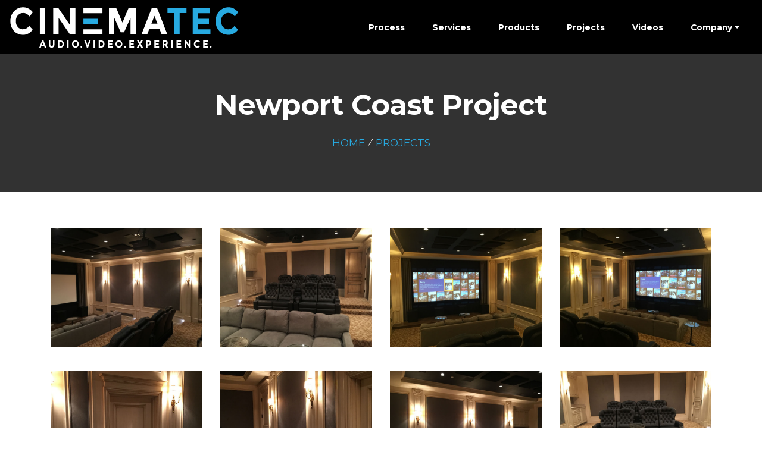

--- FILE ---
content_type: text/html; charset=UTF-8
request_url: https://cinematechometheater.com/projects/24571/Newport-Coast-Project
body_size: 2875
content:
<!DOCTYPE html>
<html lang="en">
<head>
<!-- Global site tag (gtag.js) - Google Analytics -->
<script async src="https://www.googletagmanager.com/gtag/js?id=G-7SYCTS6QW3"></script>
<script>
    window.dataLayer = window.dataLayer || [];
    function gtag(){dataLayer.push(arguments);}
    gtag('js', new Date());
    gtag('config', 'G-7SYCTS6QW3');
    gtag('config', 'UA-97195291-1');
</script>

  <meta charset="UTF-8">
  <meta http-equiv="X-UA-Compatible" content="IE=edge">
  <meta name="viewport" content="width=device-width, initial-scale=1">
  <title>Cinematec Home Theater</title>
  <meta name="description" content="Cinematec Home Theater">
  <meta name="keywords" content="Cinematec Home Theater">  

  <meta name="msvalidate.01" content="5504E7A24E009AC2DF9E1C45CB94BB52" />
	
  <base href="https://cinematechometheater.com/">  
  <link rel="stylesheet" href="https://fonts.googleapis.com/css?family=Lora:400,700,400italic,700italic&amp;subset=latin">
  <link rel="stylesheet" href="https://fonts.googleapis.com/css?family=Montserrat:400,700">
  <link rel="stylesheet" href="https://fonts.googleapis.com/css?family=Raleway:400,100,200,300,500,600,700,800,900">
  <link rel="stylesheet" href="assets/tether/tether.min.css">
  <link rel="stylesheet" href="assets/bootstrap/css/bootstrap.min.css">
  <link rel="stylesheet" href="assets/animate.css/animate.min.css">
  <link rel="stylesheet" href="assets/dropdown/css/style.css">
  <link rel="stylesheet" href="assets/theme/css/style.css">
  <link rel="stylesheet" href="assets/gallery/style.css">
  <link rel="stylesheet" href="assets/pop/magnific-popup.css"> 
  <link rel="stylesheet" href="assets/additional/css/additional.css" type="text/css">
  
  <script>
  (function(i,s,o,g,r,a,m){i['GoogleAnalyticsObject']=r;i[r]=i[r]||function(){
  (i[r].q=i[r].q||[]).push(arguments)},i[r].l=1*new Date();a=s.createElement(o),
  m=s.getElementsByTagName(o)[0];a.async=1;a.src=g;m.parentNode.insertBefore(a,m)
  })(window,document,'script','https://www.google-analytics.com/analytics.js','ga');

  ga('create', 'UA-97195291-1', 'auto');
  ga('send', 'pageview');

  </script>
  
  
</head>
<body><section id="menu-0">

    <nav class="navbar navbar-dropdown bg-color navbar-fixed-top">
        <div class="container-fluid">

            <div class="mbr-table">
                <div class="mbr-table-cell">

                    <div class="navbar-brand">
                        <a href="index.php" class="navbar-logo"><img src="assets/images/logo.svg" title="logo" alt="logo" onerror="this.onerror=null; this.src='assets/images/logo.png'"></a>
                    </div>

                </div>
                <div class="mbr-table-cell">

                    <button class="navbar-toggler pull-xs-right hidden-md-up" type="button" data-toggle="collapse" data-target="#exCollapsingNavbar">
                        <i class="fa fa-bars" aria-hidden="true"></i>
                    </button>

                    <ul class="nav-dropdown collapse pull-xs-right nav navbar-nav navbar-toggleable-sm" id="exCollapsingNavbar">
                    	<li class="nav-item"><a class="nav-link link" href="process.php">Process</a></li>
                        <li class="nav-item"><a class="nav-link link" href="services.php">Services</a></li>
                        <li class="nav-item"><a class="nav-link link" href="products.php">Products</a></li>
                        <li class="nav-item"><a class="nav-link link" href="projects.php">Projects</a></li>
                        <li class="nav-item"><a class="nav-link link" href="videos.php">Videos</a></li>
                        <li class="nav-item dropdown"><a class="nav-link link dropdown-toggle" data-toggle="dropdown-submenu" href="contact.php">Company</a>
                        	<div class="dropdown-menu">
                                <a class="dropdown-item" href="about.php">About Us</a>
                                <a class="dropdown-item" href="contact.php">Contact us</a>
                            </div>
                        </li>
                    </ul>
                    <button hidden="" class="navbar-toggler navbar-close" type="button" data-toggle="collapse" data-target="#exCollapsingNavbar">
                        <i class="fa fa-times" aria-hidden="true"></i>
                    </button>

                </div>
            </div>

        </div>
    </nav>

</section><section class="mbr-section article bg-primary top-margin-80 tb-pad-70">
    <div class="container">
        <div class="row">
            <div class="col-md-8 col-md-offset-2 text-xs-center">
                <h3 class="mbr-section-title display-2">Newport Coast Project</h3>
                <div class="lead"><a href="index.php">HOME</a> / <a href="projects.php">PROJECTS</a></div>
                
            </div>
        </div>
    </div>
</section>
<section class="mbr-section article mbr-section__container tb-pad-20" id="content1-0">

    <div class="container">
    	<div class="row">
    		<div class="lead">
</div>   
		</div>
    	<div class="row">
                       
                        <div class="col-sm-3 col-md-3 top-margin-40">

                            
							<div class="thumb-box sm" style="background-image:url(https://rcfs-west-1.s3.amazonaws.com/d95f98a1-6299-4a35-9a10-f60304427e8b/Newport%20Coast%20Project%20Down%201.jpg)">
								<a href="https://rcfs-west-1.s3.amazonaws.com/d95f98a1-6299-4a35-9a10-f60304427e8b/Newport%20Coast%20Project%20Down%201.jpg" class="popup-gallery">
									<div class="thumb-box-overlay">
										<span class="fa-stack fa-4x">
											<i class="fa fa-plus-circle" aria-hidden="true"></i>
										</span>
									</div>
								</a>

							</div>

                        </div>
                       
					           
                        <div class="col-sm-3 col-md-3 top-margin-40">

                            
							<div class="thumb-box sm" style="background-image:url(https://rcfs-west-1.s3.amazonaws.com/d95f98a1-6299-4a35-9a10-f60304427e8b/Newport%20Coast%20Project%20Down%202.jpg)">
								<a href="https://rcfs-west-1.s3.amazonaws.com/d95f98a1-6299-4a35-9a10-f60304427e8b/Newport%20Coast%20Project%20Down%202.jpg" class="popup-gallery">
									<div class="thumb-box-overlay">
										<span class="fa-stack fa-4x">
											<i class="fa fa-plus-circle" aria-hidden="true"></i>
										</span>
									</div>
								</a>

							</div>

                        </div>
                       
					           
                        <div class="col-sm-3 col-md-3 top-margin-40">

                            
							<div class="thumb-box sm" style="background-image:url(https://rcfs-west-1.s3.amazonaws.com/d95f98a1-6299-4a35-9a10-f60304427e8b/Newport%20Coast%20Project%20Down%203.jpg)">
								<a href="https://rcfs-west-1.s3.amazonaws.com/d95f98a1-6299-4a35-9a10-f60304427e8b/Newport%20Coast%20Project%20Down%203.jpg" class="popup-gallery">
									<div class="thumb-box-overlay">
										<span class="fa-stack fa-4x">
											<i class="fa fa-plus-circle" aria-hidden="true"></i>
										</span>
									</div>
								</a>

							</div>

                        </div>
                       
					           
                        <div class="col-sm-3 col-md-3 top-margin-40">

                            
							<div class="thumb-box sm" style="background-image:url(https://rcfs-west-1.s3.amazonaws.com/d95f98a1-6299-4a35-9a10-f60304427e8b/Newport%20Coast%20Project%20Down%204.jpg)">
								<a href="https://rcfs-west-1.s3.amazonaws.com/d95f98a1-6299-4a35-9a10-f60304427e8b/Newport%20Coast%20Project%20Down%204.jpg" class="popup-gallery">
									<div class="thumb-box-overlay">
										<span class="fa-stack fa-4x">
											<i class="fa fa-plus-circle" aria-hidden="true"></i>
										</span>
									</div>
								</a>

							</div>

                        </div>
                       
					           
                        <div class="col-sm-3 col-md-3 top-margin-40">

                            
							<div class="thumb-box sm" style="background-image:url(https://rcfs-west-1.s3.amazonaws.com/d95f98a1-6299-4a35-9a10-f60304427e8b/Newport%20Coast%20Project%20Down%205.jpg)">
								<a href="https://rcfs-west-1.s3.amazonaws.com/d95f98a1-6299-4a35-9a10-f60304427e8b/Newport%20Coast%20Project%20Down%205.jpg" class="popup-gallery">
									<div class="thumb-box-overlay">
										<span class="fa-stack fa-4x">
											<i class="fa fa-plus-circle" aria-hidden="true"></i>
										</span>
									</div>
								</a>

							</div>

                        </div>
                       
					           
                        <div class="col-sm-3 col-md-3 top-margin-40">

                            
							<div class="thumb-box sm" style="background-image:url(https://rcfs-west-1.s3.amazonaws.com/d95f98a1-6299-4a35-9a10-f60304427e8b/Newport%20Coast%20Project%20Down%206.jpg)">
								<a href="https://rcfs-west-1.s3.amazonaws.com/d95f98a1-6299-4a35-9a10-f60304427e8b/Newport%20Coast%20Project%20Down%206.jpg" class="popup-gallery">
									<div class="thumb-box-overlay">
										<span class="fa-stack fa-4x">
											<i class="fa fa-plus-circle" aria-hidden="true"></i>
										</span>
									</div>
								</a>

							</div>

                        </div>
                       
					           
                        <div class="col-sm-3 col-md-3 top-margin-40">

                            
							<div class="thumb-box sm" style="background-image:url(https://rcfs-west-1.s3.amazonaws.com/d95f98a1-6299-4a35-9a10-f60304427e8b/Newport%20Coast%20Project%20Down%207.jpg)">
								<a href="https://rcfs-west-1.s3.amazonaws.com/d95f98a1-6299-4a35-9a10-f60304427e8b/Newport%20Coast%20Project%20Down%207.jpg" class="popup-gallery">
									<div class="thumb-box-overlay">
										<span class="fa-stack fa-4x">
											<i class="fa fa-plus-circle" aria-hidden="true"></i>
										</span>
									</div>
								</a>

							</div>

                        </div>
                       
					           
                        <div class="col-sm-3 col-md-3 top-margin-40">

                            
							<div class="thumb-box sm" style="background-image:url(https://rcfs-west-1.s3.amazonaws.com/d95f98a1-6299-4a35-9a10-f60304427e8b/Newport%20Coast%20Project%20Down%208.jpg)">
								<a href="https://rcfs-west-1.s3.amazonaws.com/d95f98a1-6299-4a35-9a10-f60304427e8b/Newport%20Coast%20Project%20Down%208.jpg" class="popup-gallery">
									<div class="thumb-box-overlay">
										<span class="fa-stack fa-4x">
											<i class="fa fa-plus-circle" aria-hidden="true"></i>
										</span>
									</div>
								</a>

							</div>

                        </div>
                       
					           
                        <div class="col-sm-3 col-md-3 top-margin-40">

                            
							<div class="thumb-box sm" style="background-image:url(https://rcfs-west-1.s3.amazonaws.com/d95f98a1-6299-4a35-9a10-f60304427e8b/Newport%20Coast%20Project%20Down%209.jpg)">
								<a href="https://rcfs-west-1.s3.amazonaws.com/d95f98a1-6299-4a35-9a10-f60304427e8b/Newport%20Coast%20Project%20Down%209.jpg" class="popup-gallery">
									<div class="thumb-box-overlay">
										<span class="fa-stack fa-4x">
											<i class="fa fa-plus-circle" aria-hidden="true"></i>
										</span>
									</div>
								</a>

							</div>

                        </div>
                       
					           
                        <div class="col-sm-3 col-md-3 top-margin-40">

                            
							<div class="thumb-box sm" style="background-image:url(https://rcfs-west-1.s3.amazonaws.com/d95f98a1-6299-4a35-9a10-f60304427e8b/Newport%20Coast%20Project%20Down%2010.jpg)">
								<a href="https://rcfs-west-1.s3.amazonaws.com/d95f98a1-6299-4a35-9a10-f60304427e8b/Newport%20Coast%20Project%20Down%2010.jpg" class="popup-gallery">
									<div class="thumb-box-overlay">
										<span class="fa-stack fa-4x">
											<i class="fa fa-plus-circle" aria-hidden="true"></i>
										</span>
									</div>
								</a>

							</div>

                        </div>
                       
					            	</div>
    </div>

</section>
<section class="mbr-section mbr-section-md-padding mbr-footer footer1 tb-pad-80">
    
    <div class="container">
        <div class="row">
            <div class="mbr-footer-content col-xs-12 col-md-3">
                <div><img src="assets/images/logo.svg" title="logo" alt="logo" onerror="this.onerror=null; this.src='assets/images/logo.png'"></div>
            </div>
            <div class="mbr-footer-content col-xs-12 col-md-3">
                <p><strong>SERVICE AREA</strong><br>
                    All of southern California</p>
            </div>
            <div class="mbr-footer-content col-xs-12 col-md-3">
                <p><strong>CONTACT US</strong><br>
                    Email: <a href="mailto:admin@cinematechometheater.com">admin@cinematechometheater.com</a><br>
                    Phone: 888-944-4388<br>
            </div>
            <div class="mbr-footer-content col-xs-12 col-md-3">
                <p><strong>FOLLOW US</strong><br>
				<div>
                                        		<a class="btn btn-social" target="_blank" href=""><i class="fa fa-facebook" aria-hidden="true"></i></a>
					                </div>
            </div>

        </div>
    </div>
</section>

<footer class="mbr-small-footer mbr-section mbr-section-nopadding" id="footer1-2" style="background-color: rgb(50, 50, 50); padding-top: 1.75rem; padding-bottom: 1.75rem;">
    
    <div class="container">
        <p class="text-xs-center">&copy; 2026 Cinematec Home Theater All Rights Reserved. Designated trademarks and brands are the property of their respective owners.
      Use of this Web site constitutes acceptance of the Cinematec Home Theater <a href="privacypolicy.php" title="Privacy Policy" target="_self">Privacy Policy</a> <a href="https://rizeavs.com" title="Rize Marketing" target="_blank">Powered by Rize Marketing</a>.</p>
    </div>
</footer>  <script src="assets/web/assets/jquery/jquery.min.js"></script>
  <script src="assets/tether/tether.min.js"></script>
  <script src="assets/bootstrap/js/bootstrap.min.js"></script>
  <script src="assets/smooth-scroll/SmoothScroll.js"></script>
  <script src="assets/viewportChecker/jquery.viewportchecker.js"></script>
  <script src="assets/dropdown/js/script.min.js"></script>
  <script src="assets/touchSwipe/jquery.touchSwipe.min.js"></script>
  <script src="assets/bootstrap-carousel-swipe/bootstrap-carousel-swipe.js"></script>
  <script src="assets/jquery-mb-ytplayer/jquery.mb.YTPlayer.min.js"></script>
  <script src="assets/jarallax/jarallax.js"></script>
  <script src="assets/imagesloaded/imagesloaded.pkgd.min.js"></script>
  <script src="assets/theme/js/script.js"></script>
  <script src="https://use.fontawesome.com/34a90167d2.js"></script>	<script src="assets/pop/jquery.magnific-popup.js"></script>
    <script type="text/javascript">
	 $(document).ready(function() {
		 
		 $('.popup-gallery').magnificPopup({
		  type:'image',
		  gallery: {
				// options for gallery
				enabled: true
			  },
		 });

		});
	</script>
	<input name="animation" type="hidden">
  </body>
</html>

--- FILE ---
content_type: text/css
request_url: https://cinematechometheater.com/assets/additional/css/additional.css
body_size: 2562
content:
.color-white{
	color: #FFF;
}
.text-center{
	text-align:center;
}
.bg-primary {
    background-color: #323232 !important;
}
h2 img{
	max-width:250px !important;
}
/* */
#menu-0 .hide-buttons .nav-btn {
	display: none !important;
}
#menu-0 .navbar-caption {
	color: #ffffff;
}
#menu-0 .navbar-toggler {
	color: #ffffff;
}
#menu-0 .link, #menu-0 .dropdown-item {
	color: #ffffff;
}
#menu-0 .link {
	font-size: 0.75rem;
}
#menu-0 .dropdown-item, #menu-0 .nav-dropdown-sm .link {
	font-size: 0.812rem;
}
#menu-0 .link:hover, #menu-0 .dropdown-item:hover, #menu-0 .link:focus, #menu-0 .dropdown-item:focus {
	color: #27AAE1;
}
#menu-0 .link[aria-expanded="true"], #menu-0 .dropdown-menu {
	background: #0e0e0e;
}
#menu-0 .nav-dropdown-sm .link:focus, #menu-0 .nav-dropdown-sm .link:hover, #menu-0 .nav-dropdown-sm .dropdown-item:focus, #menu-0 .nav-dropdown-sm .dropdown-item:hover {
	background: #202020!important;
}
#menu-0 .navbar, #menu-0 .nav-dropdown-sm, #menu-0 .nav-dropdown-sm .link[aria-expanded="true"], #menu-0 .nav-dropdown-sm .dropdown-menu {
	background: #282828;
}
#menu-0 .bg-color.transparent .link {
	color: #ffffff;
	transition: none;
}
#menu-0 .bg-color.transparent.opened .link {
	transition: color 0.2s ease-in-out;
}
#menu-0 .bg-color.transparent.opened .link:hover, #menu-0 .bg-color.transparent.opened .link:focus {
	color: #27AAE1;
}
#menu-0 .link[aria-expanded="true"], #menu-0 .dropdown-item[aria-expanded="true"] {
	color: #27AAE1!important;
}
#menu-0.mbr-navbar--stuck .mbr-navbar__section {
	background: #2c2c2c;
}
#menu-0 .mbr-navbar__hamburger {
	color: #ffffff;
}
#menu-0 .close-icon::before, #menu-0 .close-icon::after {
	background-color: #ffffff;
}
#msg-box3-0 .mbr-section-title, #msg-box3-0 p {
	color: #000;
}
#msg-box8-0 .mbr-section-title, #msg-box8-0 p {
	color: #fff;
}
#menu-0 .hide-buttons .nav-btn {
	display: none !important;
}
#menu-0 .navbar-caption {
	color: #ffffff;
}
#menu-0 .navbar-toggler {
	color: #ffffff;
}
#menu-0 .link, #menu-0 .dropdown-item {
	color: #ffffff;
}
#menu-0 .link {
	font-size: 0.75rem;
}
#menu-0 .dropdown-item, #menu-0 .nav-dropdown-sm .link {
	font-size: 0.812rem;
}
#menu-0 .link:hover, #menu-0 .dropdown-item:hover, #menu-0 .link:focus, #menu-0 .dropdown-item:focus {
	color: #27AAE1;
}
#menu-0 .link[aria-expanded="true"], #menu-0 .dropdown-menu {
	background: #0e0e0e;
}
#menu-0 .nav-dropdown-sm .link:focus, #menu-0 .nav-dropdown-sm .link:hover, #menu-0 .nav-dropdown-sm .dropdown-item:focus, #menu-0 .nav-dropdown-sm .dropdown-item:hover {
	background: #202020!important;
}
#menu-0 .navbar, #menu-0 .nav-dropdown-sm, #menu-0 .nav-dropdown-sm .link[aria-expanded="true"], #menu-0 .nav-dropdown-sm .dropdown-menu {
	background: #282828;
}
#menu-0 .bg-color.transparent .link {
	color: #ffffff;
	transition: none;
}
#menu-0 .bg-color.transparent.opened .link {
	transition: color 0.2s ease-in-out;
}
#menu-0 .bg-color.transparent.opened .link:hover, #menu-0 .bg-color.transparent.opened .link:focus {
	color: #27AAE1;
}
#menu-0 .link[aria-expanded="true"], #menu-0 .dropdown-item[aria-expanded="true"] {
	color: #27AAE1!important;
}
#menu-0.mbr-navbar--stuck .mbr-navbar__section {
	background: #2c2c2c;
}
#menu-0 .mbr-navbar__hamburger {
	color: #ffffff;
}
#menu-0 .close-icon::before, #menu-0 .close-icon::after {
	background-color: #ffffff;
}
#msg-box8-0 .mbr-section-title, #msg-box8-0 p {
	color: #fff;
}
#menu-0 .hide-buttons .nav-btn {
	display: none !important;
}
#menu-0 .navbar-caption {
	color: #ffffff;
}
#menu-0 .navbar-toggler {
	color: #ffffff;
}
#menu-0 .link, #menu-0 .dropdown-item {
	color: #ffffff;
}
#menu-0 .link {
	font-size: 0.75rem;
}
#menu-0 .dropdown-item, #menu-0 .nav-dropdown-sm .link {
	font-size: 0.812rem;
}
#menu-0 .link:hover, #menu-0 .dropdown-item:hover, #menu-0 .link:focus, #menu-0 .dropdown-item:focus {
	color: #27AAE1;
}
#menu-0 .link[aria-expanded="true"], #menu-0 .dropdown-menu {
	background: #0e0e0e;
}
#menu-0 .nav-dropdown-sm .link:focus, #menu-0 .nav-dropdown-sm .link:hover, #menu-0 .nav-dropdown-sm .dropdown-item:focus, #menu-0 .nav-dropdown-sm .dropdown-item:hover {
	background: #202020!important;
}
#menu-0 .navbar, #menu-0 .nav-dropdown-sm, #menu-0 .nav-dropdown-sm .link[aria-expanded="true"], #menu-0 .nav-dropdown-sm .dropdown-menu {
	background: #282828;
}
#menu-0 .bg-color.transparent .link {
	color: #ffffff;
	transition: none;
}
#menu-0 .bg-color.transparent.opened .link {
	transition: color 0.2s ease-in-out;
}
#menu-0 .bg-color.transparent.opened .link:hover, #menu-0 .bg-color.transparent.opened .link:focus {
	color: #27AAE1;
}
#menu-0 .link[aria-expanded="true"], #menu-0 .dropdown-item[aria-expanded="true"] {
	color: #27AAE1!important;
}
#menu-0.mbr-navbar--stuck .mbr-navbar__section {
	background: #2c2c2c;
}
#menu-0 .mbr-navbar__hamburger {
	color: #ffffff;
}
#menu-0 .close-icon::before, #menu-0 .close-icon::after {
	background-color: #ffffff;
}
#msg-box8-0 .mbr-section-title, #msg-box8-0 p {
	color: #fff;
}
#menu-0 .hide-buttons .nav-btn {
	display: none !important;
}
#menu-0 .navbar-caption {
	color: #ffffff;
}
#menu-0 .navbar-toggler {
	color: #ffffff;
}
#menu-0 .link, #menu-0 .dropdown-item {
	color: #ffffff;
}
#menu-0 .link {
	font-size: 0.75rem;
}
#menu-0 .dropdown-item, #menu-0 .nav-dropdown-sm .link {
	font-size: 0.812rem;
}
#menu-0 .link:hover, #menu-0 .dropdown-item:hover, #menu-0 .link:focus, #menu-0 .dropdown-item:focus {
	color: #27AAE1;
}
#menu-0 .link[aria-expanded="true"], #menu-0 .dropdown-menu {
	background: #0e0e0e;
}
#menu-0 .nav-dropdown-sm .link:focus, #menu-0 .nav-dropdown-sm .link:hover, #menu-0 .nav-dropdown-sm .dropdown-item:focus, #menu-0 .nav-dropdown-sm .dropdown-item:hover {
	background: #202020!important;
}
#menu-0 .navbar, #menu-0 .nav-dropdown-sm, #menu-0 .nav-dropdown-sm .link[aria-expanded="true"], #menu-0 .nav-dropdown-sm .dropdown-menu {
	background: #282828;
}
#menu-0 .bg-color.transparent .link {
	color: #ffffff;
	transition: none;
}
#menu-0 .bg-color.transparent.opened .link {
	transition: color 0.2s ease-in-out;
}
#menu-0 .bg-color.transparent.opened .link:hover, #menu-0 .bg-color.transparent.opened .link:focus {
	color: #27AAE1;
}
#menu-0 .link[aria-expanded="true"], #menu-0 .dropdown-item[aria-expanded="true"] {
	color: #27AAE1!important;
}
#menu-0.mbr-navbar--stuck .mbr-navbar__section {
	background: #2c2c2c;
}
#menu-0 .mbr-navbar__hamburger {
	color: #ffffff;
}
#menu-0 .close-icon::before, #menu-0 .close-icon::after {
	background-color: #ffffff;
}
#menu-0 .hide-buttons .nav-btn {
	display: none !important;
}
#menu-0 .navbar-caption {
	color: #ffffff;
}
#menu-0 .navbar-toggler {
	color: #ffffff;
}
#menu-0 .link, #menu-0 .dropdown-item {
	color: #ffffff;
}
#menu-0 .link {
	font-size: 0.75rem;
}
@media (min-width: 880px) {
	#menu-0 .link {
		font-size: 0.85rem;
	}
}
#menu-0 .dropdown-item, #menu-0 .nav-dropdown-sm .link {
	font-size: 0.812rem;
}
#menu-0 .link:hover, #menu-0 .dropdown-item:hover, #menu-0 .link:focus, #menu-0 .dropdown-item:focus {
	color: #27AAE1;
}
#menu-0 .link[aria-expanded="true"], #menu-0 .dropdown-menu {
	background: #0e0e0e;
}
#menu-0 .nav-dropdown-sm .link:focus, #menu-0 .nav-dropdown-sm .link:hover, #menu-0 .nav-dropdown-sm .dropdown-item:focus, #menu-0 .nav-dropdown-sm .dropdown-item:hover {
	background: #202020!important;
}
#menu-0 .navbar, #menu-0 .nav-dropdown-sm, #menu-0 .nav-dropdown-sm .link[aria-expanded="true"], #menu-0 .nav-dropdown-sm .dropdown-menu {
	background: #000;
}
#menu-0 .bg-color.transparent .link {
	color: #ffffff;
	transition: none;
}
#menu-0 .bg-color.transparent.opened .link {
	transition: color 0.2s ease-in-out;
}
#menu-0 .bg-color.transparent.opened .link:hover, #menu-0 .bg-color.transparent.opened .link:focus {
	color: #27AAE1;
}
#menu-0 .link[aria-expanded="true"], #menu-0 .dropdown-item[aria-expanded="true"] {
	color: #27AAE1!important;
}
#menu-0.mbr-navbar--stuck .mbr-navbar__section {
	background: #2c2c2c;
}
#menu-0 .mbr-navbar__hamburger {
	color: #ffffff;
}
#menu-0 .close-icon::before, #menu-0 .close-icon::after {
	background-color: #ffffff;
}
#msg-box8-0 .mbr-section-title, #msg-box8-0 p {
	color: #fff;
}
.iconbox {
  background-color: #f2f2f2;
  border-color: #f2f2f2;
  font-size: 50px;
}
#social-buttons4-0 .mbr-section-title, #social-buttons4-0 .btn-social, .footer1 .fa {
	color: #fff;
}
.footer1 .fa {
	position: relative;
	display: inline-block;
	font-style: normal;
	font-weight: normal;
	line-height: 1;
	text-transform: none !important;
	-webkit-font-smoothing: antialiased;
	-moz-osx-font-smoothing: grayscale
}
.navbar-dropdown .navbar-logo img {
	max-height: 4.8rem;
    height: 80px;
}
.navbar-dropdown .navbar-logo {
    width: 100%;
}
/*paddings/margins */

/* 4 Side Padding */
.pad-0 {
	padding: 0 !important;
}
.pad-10 {
	padding: 10px;
}
.pad-20 {
	padding: 20px;
}
.pad-30 {
	padding: 30px;
}
.pad-40 {
	padding: 40px !important;
}
.pad-50 {
	padding: 50px;
}
.pad-60 {
	padding: 60px !important;
}
.pad-70 {
	padding: 70px;
}
.pad-80 {
	padding: 80px;
}
/* 4 Side Margin */
.margin-10 {
	margin: 10px;
}
.margin-20 {
	margin: 20px;
}
.margin-30 {
	margin: 30px;
}
.margin-40 {
	margin: 40px;
}
.margin-50 {
	margin: 50px;
}
.margin-60 {
	margin: 60px;
}
.margin-70 {
	margin: 70px;
}
.margin-80 {
	margin: 80px;
}
/* Top Padding */
.top-pad-0 {
	padding-top: 0px;
}
.top-pad-10 {
	padding-top: 10px;
}
.top-pad-20 {
	padding-top: 20px;
}
.top-pad-30 {
	padding-top: 30px;
}
.top-pad-40 {
	padding-top: 40px;
}
.top-pad-50 {
	padding-top: 50px;
}
.top-pad-60 {
	padding-top: 60px;
}
.top-pad-70 {
	padding-top: 70px;
}
.top-pad-80 {
	padding-top: 80px;
}
.top-pad-160 {
	padding-top: 160px;
}
/* Top Margin */
.top-margin-0 {
	margin-top: 0px !important;
}
.top-margin-10 {
	margin-top: 10px;
}
.top-margin-20 {
	margin-top: 20px;
}
.top-margin-30 {
	margin-top: 30px;
}
.top-margin-40 {
	margin-top: 40px;
}
.top-margin-50 {
	margin-top: 50px;
}
.top-margin-60 {
	margin-top: 60px;
}
.top-margin-70 {
	margin-top: 70px;
}
.top-margin-80 {
	margin-top: 80px;
}
/* Bottom Padding */
.bottom-pad-0 {
	padding-bottom: 0px !important;
}
.bottom-pad-10 {
	padding-bottom: 10px !important;
}
.bottom-pad-20 {
	padding-bottom: 20px;
}
.bottom-pad-30 {
	padding-bottom: 30px;
}
.bottom-pad-40 {
	padding-bottom: 40px;
}
.bottom-pad-50 {
	padding-bottom: 50px;
}
.bottom-pad-60 {
	padding-bottom: 60px;
}
.bottom-pad-70 {
	padding-bottom: 70px;
}
.bottom-pad-80 {
	padding-bottom: 80px;
}
.bottom-pad-120 {
	padding-bottom: 120px;
}
/* Bottom Margin */
.bottom-margin-0 {
	margin-bottom: 0px;
}
.bottom-margin-10 {
	margin-bottom: 10px;
}
.bottom-margin-20 {
	margin-bottom: 20px;
}
.bottom-margin-30 {
	margin-bottom: 30px;
}
.bottom-margin-40 {
	margin-bottom: 40px;
}
.bottom-margin-50 {
	margin-bottom: 50px;
}
.bottom-margin-60 {
	margin-bottom: 60px;
}
.bottom-margin-70 {
	margin-bottom: 70px;
}
.bottom-margin-80 {
	margin-bottom: 80px;
}
/* Top & Bottom Padding */

.tb-pad-10 {
	padding-top: 10px;
	padding-bottom: 10px;
}
.tb-pad-20 {
	padding-top: 20px;
	padding-bottom: 20px;
}
.tb-pad-30 {
	padding-top: 30px;
	padding-bottom: 30px;
}
.tb-pad-40 {
	padding-top: 40px;
	padding-bottom: 40px;
}
.tb-pad-50 {
	padding-top: 50px;
	padding-bottom: 50px;
}
.tb-pad-60 {
	padding-top: 60px;
	padding-bottom: 60px;
}
.tb-pad-70 {
	padding-top: 70px;
	padding-bottom: 70px;
}
.tb-pad-80 {
	padding-top: 80px;
	padding-bottom: 80px;
}
.tb-pad-120 {
	padding-top: 120px;
	padding-bottom: 120px;
}
/* Top & Bottom Margin */
.tb-margin-10 {
	margin-top: 10px;
	margin-bottom: 10px;
}
.tb-margin-20 {
	margin-top: 20px;
	margin-bottom: 20px;
}
.tb-margin-30 {
	margin-top: 30px;
	margin-bottom: 30px;
}
.tb-margin-40 {
	margin-top: 40px;
	margin-bottom: 40px;
}
.tb-margin-50 {
	margin-top: 50px;
	margin-bottom: 50px;
}
.tb-margin-60 {
	margin-top: 60px;
	margin-bottom: 60px;
}
.tb-margin-70 {
	margin-top: 70px;
	margin-bottom: 70px;
}
.tb-margin-80 {
	margin-top: 80px;
	margin-bottom: 80px;
}
/* Heading */
.mbr-parallax-background .lead {
	color: #FFF;
}
@media (max-width: 767px) {
	.mbr-section-hero .mbr-section-title, .display-2 {
		font-size: 2.2rem !important;
	}
}
.lead a, .lead a:hover {
    color: #27AAE1;
	font-family: 'Montserrat', sans-serif;
	font-style:normal;
}
/* Internal*/
a {
    color: #27AAE1;
    text-decoration: none;
}
.btn{
	text-transform: uppercase;
}
.btn-warning {
    background-color: #27AAE1;
    border-color: #27AAE1;
    box-shadow: none;
    color: #282828;
}
.btn-warning:hover {
    color: #282828;
    background-color: #e9a937;
    border-color: #e9a937;
    box-shadow: none; }
  .btn-warning:focus, .btn-warning.focus {
    color: #282828;
    background-color: #e9a937;
    border-color: #e9a937; }
  .btn-warning:active, .btn-warning.active {
    color: #282828;
    background-color: #e1a90f;
    border-color: #e1a90f;
    background-image: none;
    box-shadow: none; }
  .btn-warning.disabled, .btn-warning:disabled {
    color: #282828 !important;
    background-color: #e9a937 !important;
    border-color: #e9a937 !important;
    opacity: 0.85; }
img {
	max-width: 100%;
}
.lt-grey-bg{
	background-color: rgb(239, 239, 239);
}
.hr-not-last .row:not(:last-of-type) {
    border-bottom: 1px solid #EFEFEF;
}
@media (max-width: 767px) {
	.mbr-cards-row .tb-pad-80{
		padding-top:30px;
		padding-bottom:10px;
	}
}
/* Footer */
.mbr-footer {
	background:#000;
}
.mbr-footer p a, .mbr-footer ul a {
    color: #27AAE1;
}
.btn-social {
    border: 2px solid #27AAE1;
    color: #27AAE1;
}
.btn-social:hover {
    color: #fff;
    background: #27AAE1; 
}
.mbr-small-footer a {
    color: #27AAE1;
}
/* */
.v-align-children {
	display: -webkit-flex;
	display: -moz-flex;
	display: -ms-flexbox;
	display: flex;
	align-items: center;
	-webkit-align-items: center;
	justify-content: center;
	-webkit-justify-content: center;
	flex-direction: row;
	-webkit-flex-direction: row;
}
.v-align-children-column {
	display: -webkit-flex;
	display: -moz-flex;
	display: -ms-flexbox;
	display: flex;
	align-items: center;
	-webkit-align-items: center;
	justify-content: center;
	-webkit-justify-content: center;
	flex-direction: column;
	-webkit-flex-direction: column;
}

@media all and (max-width: 990px) {
.v-align-children {
	display: block !important;
}
}
.v-align-transform {
	position: relative;
	transform: translate3d(0, -50%, 0);
	-webkit-transform: translate3d(0, -50%, 0);
	top: 50%;
	z-index: 2;
}
.align-bottom {
	position: absolute;
	bottom: 0;
	margin: 0 auto;
	left: 0;
	right: 0;
	z-index: 2;
}
.align-top {
	position: absolute;
	top: 0;
	margin: 0 auto;
	left: 0;
	right: 0;
	z-index: 2;
}
/* */
.bloggie ul {
	line-height: 1.8;
	list-style: none;
	margin: 0;
	padding: 0;
}
.bloggie li {
	border-bottom: 1px dotted rgba(0, 0, 0, 0.2);
	color: #bcbcbc;
	display: block;
	font-family: "Raleway";
	font-size: 0.875rem;
	line-height: 1.8;
	overflow: hidden;
	padding: 0.72em 0;
	padding-left: 1.8em;
	position: relative;
	width: 100%;
}
.bloggie li:last-child {
	border-bottom: 0;
}
.bloggie li::before {
	background: #27AAE1;
	content: "";
	height: 0.36em;
	left: 0;
	margin-top: -0.18em;
	position: absolute;
	top: 50%;
	width: 0.36em;
}
.bloggie li a {
	color: #232323;
	-webkit-transition: color .3s ease;
	-moz-transition: color .3s ease;
	transition: color .3s ease;
}
.mbr-footer-content li a:hover, .mbr-footer .mbr-contacts li a:hover {
	color: #27AAE1;
}
/* */
.partnerships {
	padding: 0;
	margin: 0;
	list-style: none;
	display: -webkit-box;
	display: -moz-box;
	display: -ms-flexbox;
	display: -webkit-flex;
	display: flex;
	-webkit-flex-direction: row /* works with row or column */;
	flex-direction: row;
	flex-wrap: wrap;
	-webkit-flex-flow: row wrap;
	flex-flow: row wrap;
	align-content: flex-start;
	-webkit-align-items: center;
	align-items: center;
	-webkit-justify-content: center;
	justify-content: center;
	flex-flow: center;
}
.flex-item {
	padding: 20px;
	margin: 20px 10px;
	text-align: center;
}
.flex-item img {
	max-width: 225px;
	max-height: 80px;
}
/* */
.item-bg-box{
	height:400px;
	background-position: center center;
	background-size:cover;
}
/* Overlays */
.thumb-box {
	height: 270px;
	width: 100%;
	display: block;
	background-position: center center;
	background-size: cover;
}
.thumb-box.sm{
	height: 200px;
}
.thumb-box-overlay {
	background: rgba(0,0,0,.75);
	text-align: center;
	padding: 0;
	height: 100%;
	z-index: 1;
}
.thumb-box-overlay span {
	margin: auto;
	position: absolute;
	top: 80px;
	left: 0;
	right: 0;
	z-index: 2;
}
.thumb-box.sm .thumb-box-overlay span{
	top: 40px;
}
.thumb-box-overlay span, .thumb-box-overlay span a{
	color: #FFF;
}
.thumb-box-overlay, .thumb-box-overlay span {
	opacity: 0;
	-webkit-transition: opacity .25s ease;
}
.thumb-box:hover .thumb-box-overlay , .thumb-box:hover .thumb-box-overlay span{
	opacity: 1;
}




--- FILE ---
content_type: text/plain
request_url: https://www.google-analytics.com/j/collect?v=1&_v=j102&a=1368133601&t=pageview&_s=1&dl=https%3A%2F%2Fcinematechometheater.com%2Fprojects%2F24571%2FNewport-Coast-Project&ul=en-us%40posix&dt=Cinematec%20Home%20Theater&sr=1280x720&vp=1280x720&_u=IADAAEABAAAAACAAI~&jid=101052990&gjid=232927212&cid=1056303798.1768512241&tid=UA-97195291-1&_gid=1164079378.1768512242&_r=1&_slc=1&z=720437640
body_size: -574
content:
2,cG-7SYCTS6QW3

--- FILE ---
content_type: image/svg+xml
request_url: https://cinematechometheater.com/assets/images/logo.svg
body_size: 2077
content:
<?xml version="1.0" encoding="utf-8"?>
<!-- Generator: Adobe Illustrator 20.1.0, SVG Export Plug-In . SVG Version: 6.00 Build 0)  -->
<svg version="1.1" id="Layer_1" xmlns="http://www.w3.org/2000/svg" xmlns:xlink="http://www.w3.org/1999/xlink" x="0px" y="0px"
	 viewBox="0 0 500 99.1" style="enable-background:new 0 0 500 99.1;" xml:space="preserve">
<style type="text/css">
	.st0{fill:#FFFFFF;}
	.st1{fill:#27AAE1;}
</style>
<path class="st0" d="M30.1,54.2c5.7,0,10.4-2.5,14.1-7.5l7.5,8.5c-5.9,7.4-12.9,11-21,11c-8.1,0-14.7-2.8-19.9-8.4
	C5.6,52.2,3,45.2,3,36.6c0-8.5,2.7-15.6,8-21.3c5.3-5.7,11.8-8.6,19.5-8.6c8.6,0,15.8,3.6,21.5,10.8l-7.3,9C41,21.5,36.5,19,31,19
	c-4.4,0-8.1,1.6-11.3,4.7S15,31.1,15,36.5s1.5,9.6,4.4,12.9C22.4,52.6,26,54.2,30.1,54.2z"/>
<path class="st0" d="M67.2,8.1h11.7v57.5H67.2V8.1z"/>
<path class="st0" d="M132.8,8.1h11.7v57.5h-11.7l-24.9-36v36H96.2V8.1h10.9l25.7,37V8.1z"/>
<path class="st0" d="M264.2,29.4l-14.1,31.4h-7l-14.1-31.4v36.2h-11.7V8.1h15.8l13.5,31.6l13.5-31.6h15.7v57.5h-11.7V29.4z"/>
<path class="st0" d="M332,65.6l-4.9-12.4h-21.9l-4.9,12.4h-12.4l22.6-57.5h11.3l22.6,57.5H332z M316.2,25.2l-6.6,16.7h13.1
	L316.2,25.2z"/>
<path class="st1" d="M371,19.2v46.4h-11.7V19.2h-14.8V8.1h41.3v11.1H371z"/>
<path class="st1" d="M437.2,8.1v11.4h-26v11.8h23.4v10.9h-23.4v11.9H438v11.4h-38.5V8.1H437.2z"/>
<path class="st1" d="M476.2,54.2c5.7,0,10.4-2.5,14.1-7.5l7.5,8.5c-5.9,7.4-12.9,11-21,11c-8.1,0-14.7-2.8-19.9-8.4
	c-5.2-5.6-7.8-12.7-7.8-21.2c0-8.5,2.7-15.6,8-21.3c5.3-5.7,11.8-8.6,19.5-8.6c8.6,0,15.8,3.6,21.5,10.8l-7.3,9
	c-3.7-5-8.3-7.6-13.8-7.6c-4.4,0-8.1,1.6-11.3,4.7c-3.1,3.2-4.7,7.4-4.7,12.8s1.5,9.6,4.4,12.9C468.4,52.6,472,54.2,476.2,54.2z"/>
<polygon class="st1" points="193.9,42.3 193.9,31.3 161.8,31.3 161.8,42.3 "/>
<polygon class="st0" points="203.2,19.5 203.2,8.1 161.8,8.1 161.8,19.5 "/>
<polygon class="st0" points="203.2,65.6 203.2,54.2 161.8,54.2 161.8,65.6 "/>
<g>
	<path class="st0" d="M77.8,93.8l-1.3-3.4h-5.9l-1.3,3.4h-3.4L72,78.2h3.1l6.1,15.6H77.8z M73.6,82.9l-1.8,4.5h3.5L73.6,82.9z"/>
	<path class="st0" d="M90.7,89.8c0.5,0.7,1.2,1.1,2.1,1.1c0.9,0,1.6-0.4,2.1-1.1c0.5-0.7,0.8-1.7,0.8-3v-8.6h3.2V87
		c0,2.3-0.6,4-1.7,5.2C96,93.4,94.6,94,92.8,94c-1.8,0-3.2-0.6-4.4-1.8c-1.1-1.2-1.7-2.9-1.7-5.2v-8.7h3.2v8.6
		C89.9,88.1,90.1,89.1,90.7,89.8z"/>
	<path class="st0" d="M117.4,80.3c1.4,1.4,2,3.3,2,5.7s-0.7,4.3-2,5.8s-3.3,2.1-6,2.1h-4.8V78.2h5C114.1,78.2,116.1,78.9,117.4,80.3
		z M115.1,89.5c0.8-0.8,1.2-2,1.2-3.5s-0.4-2.7-1.2-3.5c-0.8-0.8-2-1.2-3.6-1.2h-1.8v9.5h2C113.2,90.7,114.3,90.3,115.1,89.5z"/>
	<path class="st0" d="M126.6,78.2h3.2v15.6h-3.2V78.2z"/>
	<path class="st0" d="M149.7,91.7c-1.4,1.5-3.2,2.3-5.3,2.3c-2.1,0-3.9-0.8-5.3-2.3c-1.4-1.5-2.1-3.5-2.1-5.7c0-2.3,0.7-4.2,2.1-5.7
		c1.4-1.5,3.2-2.3,5.3-2.3c2.1,0,3.9,0.8,5.3,2.3c1.4,1.5,2.1,3.5,2.1,5.7C151.8,88.2,151.1,90.1,149.7,91.7z M148.6,85.9
		c0-1.4-0.4-2.6-1.2-3.6c-0.8-1-1.8-1.5-3-1.5c-1.2,0-2.2,0.5-3,1.5c-0.8,1-1.2,2.2-1.2,3.6c0,1.4,0.4,2.6,1.2,3.5
		c0.8,1,1.8,1.5,3,1.5c1.2,0,2.2-0.5,3-1.5C148.2,88.5,148.6,87.3,148.6,85.9z"/>
	<path class="st0" d="M156.1,93.4c-0.3-0.4-0.5-0.8-0.5-1.4s0.2-1,0.5-1.4c0.3-0.4,0.8-0.6,1.3-0.6c0.5,0,0.9,0.2,1.3,0.6
		c0.3,0.4,0.5,0.8,0.5,1.4s-0.2,1-0.5,1.4c-0.3,0.4-0.8,0.6-1.3,0.6C156.9,94,156.5,93.8,156.1,93.4z"/>
	<path class="st0" d="M170.6,88.2l3.6-9.9h3.4L172,93.8h-2.7l-5.7-15.6h3.4L170.6,88.2z"/>
	<path class="st0" d="M183.8,78.2h3.2v15.6h-3.2V78.2z"/>
	<path class="st0" d="M205.7,80.3c1.4,1.4,2,3.3,2,5.7s-0.7,4.3-2,5.8c-1.3,1.4-3.3,2.1-6,2.1h-4.8V78.2h5
		C202.4,78.2,204.4,78.9,205.7,80.3z M203.4,89.5c0.8-0.8,1.2-2,1.2-3.5s-0.4-2.7-1.2-3.5c-0.8-0.8-2-1.2-3.6-1.2h-1.8v9.5h2
		C201.5,90.7,202.6,90.3,203.4,89.5z"/>
	<path class="st0" d="M225.2,78.2v3.1h-7.1v3.2h6.3v3h-6.3v3.2h7.3v3.1h-10.4V78.2H225.2z"/>
	<path class="st0" d="M244.3,91.7c-1.4,1.5-3.2,2.3-5.3,2.3c-2.1,0-3.9-0.8-5.3-2.3c-1.4-1.5-2.1-3.5-2.1-5.7c0-2.3,0.7-4.2,2.1-5.7
		c1.4-1.5,3.2-2.3,5.3-2.3c2.1,0,3.9,0.8,5.3,2.3c1.4,1.5,2.1,3.5,2.1,5.7C246.5,88.2,245.8,90.1,244.3,91.7z M243.3,85.9
		c0-1.4-0.4-2.6-1.2-3.6c-0.8-1-1.8-1.5-3-1.5c-1.2,0-2.2,0.5-3,1.5c-0.8,1-1.2,2.2-1.2,3.6c0,1.4,0.4,2.6,1.2,3.5
		c0.8,1,1.8,1.5,3,1.5c1.2,0,2.2-0.5,3-1.5C242.9,88.5,243.3,87.3,243.3,85.9z"/>
	<path class="st0" d="M251.2,93.4c-0.3-0.4-0.5-0.8-0.5-1.4s0.2-1,0.5-1.4c0.3-0.4,0.8-0.6,1.3-0.6c0.5,0,0.9,0.2,1.3,0.6
		c0.3,0.4,0.5,0.8,0.5,1.4s-0.2,1-0.5,1.4c-0.3,0.4-0.8,0.6-1.3,0.6C252,94,251.6,93.8,251.2,93.4z"/>
	<path class="st0" d="M271.8,78.2v3.1h-7.1v3.2h6.3v3h-6.3v3.2h7.3v3.1h-10.4V78.2H271.8z"/>
	<path class="st0" d="M287.3,78.2h3.8l-4.4,7.5l4.8,8.1h-3.9l-3-5.1l-3,5.1h-3.8l4.8-8l-4.4-7.6h3.8l2.7,4.6L287.3,78.2z"/>
	<path class="st0" d="M307.6,79.6c1,0.9,1.5,2.4,1.5,4.3c0,1.9-0.5,3.3-1.5,4.2c-1,0.9-2.6,1.3-4.7,1.3H301v4.3h-3.2V78.2h5
		C305,78.2,306.6,78.7,307.6,79.6z M305.3,85.8c0.4-0.5,0.6-1.2,0.6-2c0-0.9-0.2-1.5-0.7-1.9c-0.5-0.4-1.3-0.6-2.3-0.6H301v5.2h2.1
		C304.2,86.5,304.9,86.2,305.3,85.8z"/>
	<path class="st0" d="M326.2,78.2v3.1h-7.1v3.2h6.3v3h-6.3v3.2h7.3v3.1H316V78.2H326.2z"/>
	<path class="st0" d="M345.2,83.4c0,2.5-0.9,4.1-2.7,4.8l3.6,5.6h-3.9l-3.1-5h-2.2v5h-3.2V78.2h5.4c2.2,0,3.8,0.4,4.7,1.2
		C344.8,80.3,345.2,81.6,345.2,83.4z M341.4,85.3c0.4-0.4,0.6-1,0.6-1.8c0-0.8-0.2-1.4-0.6-1.7c-0.4-0.3-1.1-0.5-2.1-0.5h-2.4v4.6
		h2.3C340.3,85.8,341,85.6,341.4,85.3z"/>
	<path class="st0" d="M352.9,78.2h3.2v15.6h-3.2V78.2z"/>
	<path class="st0" d="M374.3,78.2v3.1h-7.1v3.2h6.3v3h-6.3v3.2h7.3v3.1H364V78.2H374.3z"/>
	<path class="st0" d="M391.7,78.2h3.2v15.6h-3.2l-6.7-9.8v9.8h-3.2V78.2h3l7,10V78.2z"/>
	<path class="st0" d="M409.3,90.7c1.6,0,2.8-0.7,3.8-2l2,2.3c-1.6,2-3.5,3-5.7,3c-2.2,0-4-0.8-5.4-2.3c-1.4-1.5-2.1-3.4-2.1-5.7
		c0-2.3,0.7-4.2,2.2-5.8c1.4-1.5,3.2-2.3,5.3-2.3c2.3,0,4.3,1,5.8,2.9l-2,2.5c-1-1.4-2.2-2.1-3.7-2.1c-1.2,0-2.2,0.4-3,1.3
		c-0.8,0.9-1.3,2-1.3,3.5s0.4,2.6,1.2,3.5C407.2,90.3,408.1,90.7,409.3,90.7z"/>
	<path class="st0" d="M432.3,78.2v3.1h-7.1v3.2h6.3v3h-6.3v3.2h7.3v3.1h-10.4V78.2H432.3z"/>
	<path class="st0" d="M437.2,93.4c-0.3-0.4-0.5-0.8-0.5-1.4s0.2-1,0.5-1.4c0.3-0.4,0.8-0.6,1.3-0.6c0.5,0,0.9,0.2,1.3,0.6
		c0.3,0.4,0.5,0.8,0.5,1.4s-0.2,1-0.5,1.4c-0.3,0.4-0.8,0.6-1.3,0.6C438,94,437.6,93.8,437.2,93.4z"/>
</g>
</svg>
